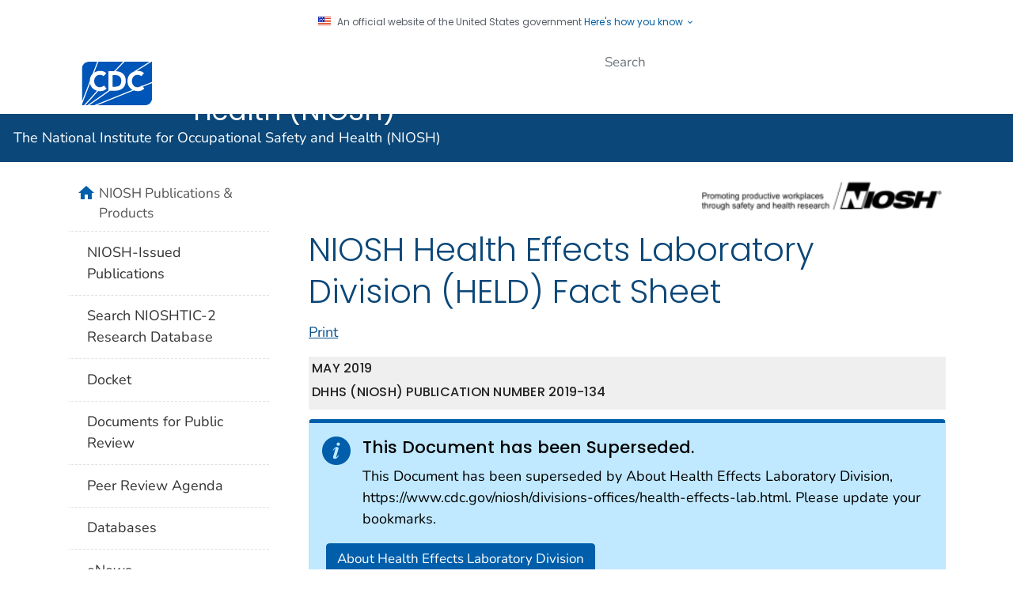

--- FILE ---
content_type: text/css
request_url: https://www.cdc.gov/niosh/wcms-inc/local.css?v=4390
body_size: 1394
content:
	@charset "UTF-8";

/* =================================================
LOCAL STYLE SHEET
Use this to overwrite any of the global styles or add customized elements
================================================= */

/* min-height rule for topic blocks container */
/*
/* div.socl-hd.card-header {
/* height:auto;
/* }
/* div.socl-hd.card-header h4 {
/* float: none;
/* }
.top-blocks dl{
	min-height: 50px;
}
*/
.req {
	color:#F00;
}
.indent-tab1 {
	margin-left:20px;
}
.indent-tab2 {
	margin-left:45px;
}
.indent-tab3 {
	margin-left:60px;
}
#top-container.nhome {
	margin:0px;
	min-height:0px;
	overflow:hidden;
	padding:0;
	position:relative;
	width:auto;
}
#onthispage.clear-right {
	clear: right;
	margin-top: 12px;
}
h3 {
	margin-bottom: 1em;
}
h4 {
	margin-bottom: 1em;
}
h5 {
	margin-bottom: 1em;
}

#pubno h6 {
margin-top: 0px;
}
.logo2 {
	float: right;
	margin-right: 10px;

}
.branding span.logo2 {
	position:relative;
	float: right;
	margin:0px;
	color:#666666;
	font-size: 14px;
	text-decoration:none;

	}
	
#topic-title h1, #topic-title h2 {

	margin-top:8px;

}
.botmarginh2 {
margin-bottom: 18px;	
margin-too:10px;
}
.branding span.titleshift a {
	color:#503608;
	margin-top:10px;
	font-size:1em;
	text-decoration:none;
}
#topic-title h1 a:hover, #topic-title h2 a:hover {
border:none;
}
#tagline {
	color: #513A08;
}
#home-img-col {
	margin-bottom:15px;
}
#home-img-col img {
	margin:2px;
}
.footnote {
	color: #666666;
	font-size: .84em;
}
.caption {
	color: #666666;
	font-size: 0.84em;
	font-style: italic;
	display: block;
}
#content-main table {
	table-layout:auto;
}
/* TOPIC  STYLES----------------------------------- */
#topic-image-wide {
	margin-top:5px;
	margin-bottom:15px;
	text-align: center;
}
/* PUB  STYLES----------------------------------- */
#pubno {
	margin-bottom:12px;
	color: #666666;
	background-color: #EFEFEF;
	padding: 4px;
}
#pubimg {
	margin-left:10px;
	margin-bottom:10px;
}
#all {
	text-align:right;
	margin-bottom:6px;
	margin-top:9px;
}
#all a {
	border: solid 1px #000000;
	border-bottom: none;
	padding:6px;
	background-color:#e4dabc;
}
#tablelinks th {
	border-color: #cccccc;
	padding:5px;
}
#tablelinks td {
	border-color: #cccccc;
	padding:5px;
}
/* NPG STYLES----------------------------------- */

.npgprimary {
	color: #666666;
	font-size:1.1em;
}
.nospace {
	margin: 0px;
	margin-top: 5px;
	padding: 0px;
	font-size: 10px;
}
.former_role{

	font-size: smaller;	
	font-style: italic;
}
.dateheading{
	margin-bottom: 0px;
}
.altstripe tr:nth-child(odd) td{
background-color: #E4DABC;
}
.altstripe{
	margin: 0px;
	padding: 0px;
	width: 100%;
	border: 1px solid #333333;
}
.altstripe td {
	margin: 0px;
	padding: 6px;
	border: 1px solid #333333;
	text-align: left;
	vertical-align: top;
}
.altstripe tbody tr.even {
	background-color: #FAF7EC;
}
.altstripe tbody tr.subhead th {
	background-color: #CCBA8B;
	color:#552B00;
	font-weight: bold;
}

.altstripe th {
	text-align: left;
	font-weight: normal;
}


.chemtable td {
	text-align: left;
	vertical-align: top;
	margin: 0px;
	padding: 6px;
	border: 1px solid #666666;
}
#content-main table.chemtable td h6 {
	display: inline;
	margin-right:6px;
	color:#97670F;
}
#content-main table.chemtable tr.bor-t {
	border-top: solid 2px #503608;
}
#content-main table.chemtable tr.bor-b {
	border-bottom: solid 2px #503608;
}
#content-main table.chemtable tr.bor-tb {
	border-top: solid 2px #503608;
	border-bottom: solid 2px #503608;
}
#content-main table.chemtable tr.bgc {
	background-color:#FAF7EC;
}
#content-main table.chemtable td a {
	text-decoration: underline;
}
/* ProGram STYLES----------------------------------- */
	
	
div.module div.subc h5 {
	margin-top:10px;
	margin-bottom:10px;
}

/* Local A-Z STYLES----------------------------------- */
.azMenuList{
	display: block;
}
/* IMAGE MARGINS FOR IMG MODULE---------------------------------- */
div.cdc-caption {

padding-bottom:5px;
}

/* bottom MARGIN FOR MODULE column divs---------------------------------- */
.c50r, .c25r, .c33r, .c38r, .c66r, .c75r, .c62r {
margin-bottom:10px;	
}
/* Toggle Show/hide content ---------------------------------- */


div#hidden1, #hidden2, #hidden3, #hidden4, #hidden5, #hidden6, #hidden7, #hidden8, #hidden9, #hidden10, #hidden11, #hidden12 {
	display:none;
}
#content a.morecontent, a:visited.morecontent, a:hover.morecontent, a.active.morecontent {
	color:#666;
	font-weight:bold;
}
#content a.morecontent2, a:visited.morecontent2, a:hover.morecontent2, a.active.morecontent2{
	color:#0a2985;
	font-weight:bold;
	text-decoration:underline;
}
p.morep {
	margin-top: 0px;
	margin-bottom:8px;
	margin-left:10px;
	padding: 0px;
	color:#666;
}

/* Horizontal Image centering ---------------------------------- */
div.horizimgcoll {
clear:right;
text-align: center;

}

div.horizimgcoll img{

margin: 15px auto;
padding: 0px 10px;
}

#interim { 
	background-color:#e4dabc;
}
div#addtl {
border-top: solid 1px #999;
font-size:11px;
color:#666;
padding:10px;
margin:10px;
}
.ui-accordion .ui-accordion-content {

                height: auto !important;

}

.ui-tabs .ui-tabs-panel{height: 100%!important;max-height: none!important;}

--- FILE ---
content_type: application/x-javascript
request_url: https://www.cdc.gov/TemplatePackage/4.0/assets/js/tp-alerts.js
body_size: 76
content:
/**
 * @version 4.25.12
 * Date: 2025-12-12T00:03:26.512Z
 */
/**
 * TP Alerts
 * Logic for rendering WCMS alerts
 */
( function( $ ) {

	$( '*[id^="alert_unique_"]' ).each( function() {

		var today = new Date();
		var alertStart = new Date( $( this ).attr( 'data-alert-start' ) );
		var alertEnd = new Date( $( this ).attr( 'data-alert-end' ) );

		if ( ( today.getTime() >= alertStart.getTime() && alertEnd.getTime() >= today.getTime() ) ||
			( today.getTime() >= alertStart.getTime() && isNaN( alertEnd.getTime() ) ) ||
			( isNaN( alertStart.getTime() ) && alertEnd.getTime() >= today.getTime() ) ||
			( isNaN( alertStart.getTime() ) && isNaN( alertEnd.getTime() ) ) ) {
			$( this ).removeClass( 'd-none' );
		}
	} );

} )( jQuery );
